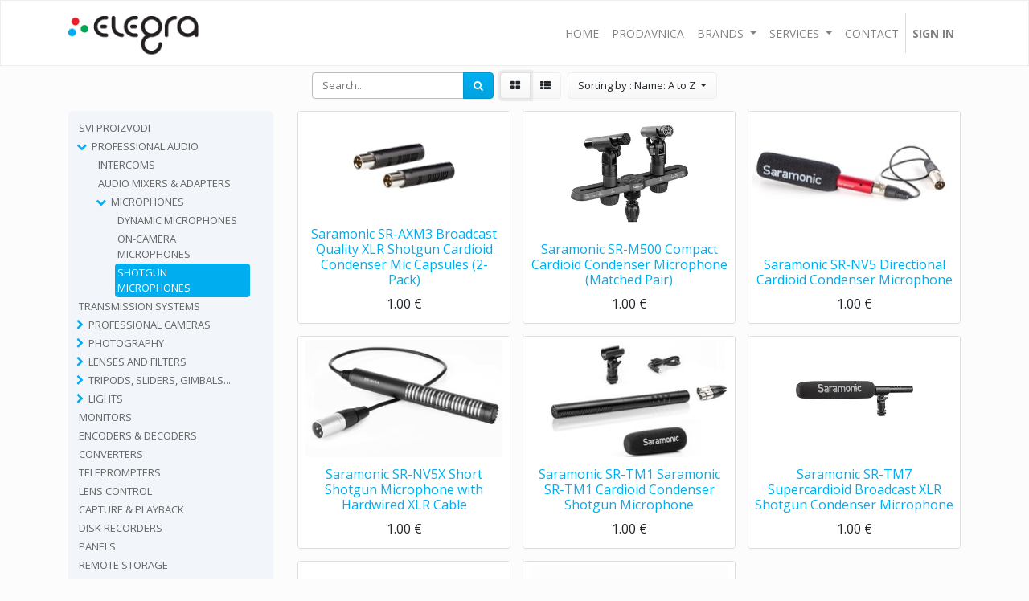

--- FILE ---
content_type: text/html; charset=utf-8
request_url: http://elegra.irvas.rs/en1/shop/category/professional-audio-microphones-shotgun-microphones-77?order=name+asc
body_size: 10920
content:

        <!DOCTYPE html>
        
        
            
        
    <html lang="sr@latin" data-website-id="1" data-oe-company-name="Elegra d.o.o.">
            
        
            
            
            
            
                
            
        
        
    <head>
                <meta charset="utf-8"/>
                <meta http-equiv="X-UA-Compatible" content="IE=edge,chrome=1"/>
                <meta name="viewport" content="width=device-width, initial-scale=1, user-scalable=no"/>
        <meta name="generator" content="Odoo"/>
         <meta name="robots" content="noindex, follow"/>
        
        
        
            
            
            
        
        
        
            
            
            
                
                    
                        <meta property="og:type" content="website"/>
                    
                
                    
                        <meta property="og:title" content="Shotgun Microphones | My Website"/>
                    
                
                    
                        <meta property="og:site_name" content="Elegra d.o.o."/>
                    
                
                    
                        <meta property="og:url" content="http://elegra.irvas.rs/shop/category/professional-audio-microphones-shotgun-microphones-77?order=name+asc"/>
                    
                
                    
                        <meta property="og:image" content="http://elegra.irvas.rs/web/image/res.company/1/logo?unique=d1c8cff"/>
                    
                
            
            
            
                
                    <meta name="twitter:card" content="summary_large_image"/>
                
                    <meta name="twitter:title" content="Shotgun Microphones | My Website"/>
                
                    <meta name="twitter:image" content="http://elegra.irvas.rs/web/image/res.company/1/logo?unique=d1c8cff"/>
                
            
        

        
            
            
        
        <link rel="canonical" href="http://167.71.5.41:8069/en1/shop/category/professional-audio-microphones-shotgun-microphones-77"/>

        <link rel="preconnect" href="https://fonts.gstatic.com/" crossorigin=""/>
    

                <title> Prodavnica | My Website </title>
                <link type="image/x-icon" rel="shortcut icon" href="/web/image/website/1/favicon?unique=d1c8cff"/>
    <link type="text/css" rel="stylesheet" href="/web/content/14260-c65c51c/1/web.assets_common.css"/>
    <link type="text/css" rel="stylesheet" href="/web/content/14252-cce1383/1/web.assets_frontend.css"/>
        
    
  

                <script type="text/javascript">
                    var odoo = {
                        csrf_token: "e598894fa8fa347d16429cb3162276e99c65406fo",
                        debug: "",
                    };
                </script>
    <script type="text/javascript">
                odoo.session_info = {"is_admin": false, "is_system": false, "is_website_user": true, "user_id": false, "is_frontend": true, "translationURL": "/website/translations", "cache_hashes": {"translations": "05071fb879321bf01f941f60fab1f126f565cdad"}};
            </script>
    <script defer="defer" type="text/javascript" src="/web/content/13516-a8f7b0e/1/web.assets_common_minimal_js.js"></script>
    <script defer="defer" type="text/javascript" src="/web/content/13517-49596f2/1/web.assets_frontend_minimal_js.js"></script>
    
        
    
    <script defer="defer" type="text/javascript" data-src="/web/content/14253-3ad9f11/1/web.assets_common_lazy.js"></script>
    <script defer="defer" type="text/javascript" data-src="/web/content/14254-5b4dacd/1/web.assets_frontend_lazy.js"></script>
        
    
  

                
            
            <noscript id="o_animate-no-js_fallback">
                <style type="text/css">
                    .o_animate {
                        /* If no js - force elements rendering */
                        visibility:visible;

                        /* If browser support css animations support - reset animation */
                        -webkit-animation-name: none-dummy;
                        animation-name: none-dummy;
                    }
                </style>
            </noscript>
        </head>
            <body class="">
                
        
    
            
        <div id="wrapwrap" class="   ">
      <header id="top" data-anchor="true" data-name="Header" class=" o_affix_enabled">
        <nav class="navbar navbar-expand-md navbar-light bg-light">
                <div class="container">
                    <a href="/en1/" class="navbar-brand logo">
            <span role="img" aria-label="Logo of My Website" title="My Website"><img src="/web/image/website/1/logo/My%20Website?unique=d1c8cff" class="img img-fluid" alt="My Website"/></span>
        </a>
    <button type="button" class="navbar-toggler" data-toggle="collapse" data-target="#top_menu_collapse">
                        <span class="navbar-toggler-icon"></span>
                    </button>
                    <div class="collapse navbar-collapse" id="top_menu_collapse">
                        <ul class="nav navbar-nav ml-auto text-right o_menu_loading" id="top_menu">
                            
        
            
    
    <li class="nav-item">
        <a role="menuitem" href="/en1/" class="nav-link ">
            <span>Home</span>
        </a>
    </li>
    

        
            
    
    <li class="nav-item">
        <a role="menuitem" href="/en1/shop" class="nav-link ">
            <span>Prodavnica</span>
        </a>
    </li>
    

        
            
    
    
    <li class="nav-item dropdown  position-static">
        <a data-toggle="dropdown" href="#" class="nav-link dropdown-toggle o_mega_menu_toggle">
            <span>Brands</span>
        </a>
        <div data-name="Mega Menu" class="dropdown-menu o_mega_menu dropdown-menu-right o_mega_menu_container_size">
    








































































































<section class="s_mega_menu_multi_menus py-4 pb0" data-name="Multi-Menus" style="">
        <div class="container">
            <div class="row">
                
                
                
                
                
                    <div class="py-2 text-center pt0 col-lg-2 offset-lg-1">
                        
                        <nav class="nav flex-column">
                            
                                
                                
                                <a href="/en1/shop/brand/blackmagic-1" class="nav-link" data-name="Menu Item" data-original-title="" title="" aria-describedby="tooltip890787">Blackmagic</a>
                            
                                
                                
                                
                            
                                
                                
                                
                            
                        </nav>
                    </div>
                
                    <div class="py-2 text-center pt0 col-lg-2">
                        
                        <nav class="nav flex-column">
                            
                                
                                
                                <a href="/en1/shop/brand/canon-2" class="nav-link" data-name="Menu Item" data-original-title="" title="" aria-describedby="tooltip84737">canon</a>
                            
                                
                                
                                
                            
                                
                                
                                
                            
                        </nav>
                    </div>
                
                    <div class="py-2 text-center pt0 pb0 col-lg-2">
                        
                        <nav class="nav flex-column">
                            
                                
                                
                                <a href="/en1/shop/brand/varizoom-5" class="nav-link" data-name="Menu Item" data-original-title="" title="" aria-describedby="tooltip646516">Varizoom</a>
                            
                                
                                
                                
                            
                                
                                
                                
                            
                        </nav>
                    </div>
                
                    <div class="py-2 text-center pt0 col-lg-2"><nav class="nav flex-column"><a href="/en1/shop/brand/venus-optics-11" class="nav-link" data-name="Menu Item" data-original-title="" title="" aria-describedby="tooltip937838">Venus optics</a></nav></div><div class="py-2 text-center pt0 col-lg-2">
                        
                        <nav class="nav flex-column">
                            
                                
                                
                                <a href="/en1/shop/brand/saramonic-16" class="nav-link" data-name="Menu Item" data-original-title="" title="" aria-describedby="tooltip937838">saramonic</a>
                            
                                
                                
                                
                            
                                
                                
                                
                            
                        </nav>
                    </div>
                
            </div>
        </div>
    </section>
</div>
    </li>

        
            
    
    
    <li class="nav-item dropdown  ">
        <a data-toggle="dropdown" href="#" class="nav-link dropdown-toggle ">
            <span>Services</span>
        </a>
        <ul class="dropdown-menu" role="menu">
            
                
    
    <li class="">
        <a role="menuitem" href="/en1/service-1" class="dropdown-item ">
            <span>Service 1</span>
        </a>
    </li>
    

            
                
    
    <li class="">
        <a role="menuitem" href="/en1/service-2" class="dropdown-item ">
            <span>Service 2</span>
        </a>
    </li>
    

            
        </ul>
    </li>

        
            
    
    <li class="nav-item">
        <a role="menuitem" href="/en1/contactus" class="nav-link ">
            <span>Contact</span>
        </a>
    </li>
    

        
    
            
            <li class="nav-item divider d-none"></li> <li class="nav-item o_wsale_my_cart d-none">
                <a href="/en1/shop/cart" class="nav-link">
                    <i class="fa fa-shopping-cart"></i>
                    My Cart <sup class="my_cart_quantity badge badge-primary"></sup>
                </a>
            </li>
        
                            
                        
            <li class="nav-item divider"></li>
            <li class="nav-item">
                <a class="nav-link" href="/en1/web/login">
                    <b>Sign in</b>
                </a>
            </li>
        </ul>
                    </div>
                </div>
            </nav>
        </header>
      <main>
        
            
        
            
            <div id="wrap" class="js_sale">
                <div class="oe_structure oe_empty" id="oe_structure_website_sale_products_1" data-oe-model="ir.ui.view" data-oe-id="1034" data-oe-field="arch" data-oe-xpath="/t[1]/t[1]/div[1]/div[1]">
      
    </div>
  <div class="container oe_website_sale">
                    <div class="products_pager form-inline flex-md-nowrap justify-content-between justify-content-md-center">
                        
        
    <form method="get" class="o_wsale_products_searchbar_form o_wait_lazy_js w-100 w-md-auto mt-2" action="/en1/shop/category/professional-audio-microphones-shotgun-microphones-77?category=77&amp;order=name+asc">
                <div role="search" class="input-group">
        <input type="text" name="search" class="search-query form-control oe_search_box" placeholder="Search..." data-limit="5" data-display-description="true" data-display-price="true" data-display-image="true" value=""/>
        <div class="input-group-append">
            <button type="submit" class="btn btn-primary oe_search_button" aria-label="Search" title="Search"><i class="fa fa-search"></i></button>
        </div>
    </div>

                <input name="order" type="hidden" class="o_wsale_search_order_by" value=""/>
                
            
            
        
            </form>
        
    
                        
        
        <div class="dropdown d-none mt-2 ml-md-2">
            
            <a role="button" href="#" class="dropdown-toggle btn btn-secondary" data-toggle="dropdown">
                Public Pricelist
            </a>
            <div class="dropdown-menu" role="menu">
                
                    <a role="menuitem" class="dropdown-item" href="/en1/shop/change_pricelist/1">
                        <span class="switcher_pricelist" data-pl_id="1">Public Pricelist</span>
                    </a>
                
            </div>
        </div>
    
                        
        
    
            <div class="btn-group btn-group-toggle mt-2 ml-md-2 d-none d-sm-inline-flex o_wsale_apply_layout" data-toggle="buttons">
                <label title="Grid" class="btn btn-secondary active fa fa-th-large o_wsale_apply_grid">
                    <input type="radio" name="wsale_products_layout" checked="checked"/>
                </label>
                <label title="List" class="btn btn-secondary  fa fa-th-list o_wsale_apply_list">
                    <input type="radio" name="wsale_products_layout"/>
                </label>
            </div>
        
            
            
            
            
            
            
            <div class="dropdown mt-2 ml-md-2 dropdown_sorty_by">
                <a role="button" href="#" class="dropdown-toggle btn btn-secondary" data-toggle="dropdown">
                    <span class="d-none d-lg-inline">
                        
                            Sorting by : Name: A to Z
                        
                    </span>
                    <i class="fa fa-sort-amount-asc d-lg-none"></i>
                </a>
                <div class="dropdown-menu dropdown-menu-right" role="menu">
                    
                        <a role="menuitem" rel="noindex,nofollow" class="dropdown-item" href="/en1/shop?order=list_price+desc&amp;category=77">
                            <span>Catalog price: High to Low</span>
                        </a>
                    
                        <a role="menuitem" rel="noindex,nofollow" class="dropdown-item" href="/en1/shop?order=list_price+asc&amp;category=77">
                            <span>Catalog price: Low to High</span>
                        </a>
                    
                        <a role="menuitem" rel="noindex,nofollow" class="dropdown-item" href="/en1/shop?order=name+asc&amp;category=77">
                            <span>Name: A to Z</span>
                        </a>
                    
                        <a role="menuitem" rel="noindex,nofollow" class="dropdown-item" href="/en1/shop?order=name+desc&amp;category=77">
                            <span>Name: Z to A</span>
                        </a>
                    
                </div>
            </div>
        
                    </div>
                    <div class="row o_wsale_products_main_row">
                        
            
        
            
        
            
        <div id="products_grid_before" class="col-lg-3">
            <button type="button" class="btn btn-link d-lg-none" data-target="#wsale_products_categories_collapse" data-toggle="collapse">
                Show categories
            </button>
            <div class="collapse d-lg-block" id="wsale_products_categories_collapse">
                <ul class="nav nav-pills flex-column mb-2" id="o_shop_collapse_category">
                    <li class="nav-item">
                        <a href="/en1/shop?order=name+asc" class="nav-link  o_not_editable">Svi proizvodi</a>
                    </li>
                    
                        
        <li class="nav-item">
            
            <i role="img" class="text-primary fa fa-chevron-down" title="Unfold" aria-label="Unfold"></i>
            <a href="/en1/shop/category/professional-audio-85?order=name+asc" class="nav-link ">Professional Audio</a>
            <ul class="nav nav-pills flex-column nav-hierarchy" style="display:block;">
                
                    
        <li class="nav-item">
            
            
            <a href="/en1/shop/category/professional-audio-intercoms-82?order=name+asc" class="nav-link ">Intercoms</a>
            
        </li>
    
                
                    
        <li class="nav-item">
            
            
            <a href="/en1/shop/category/professional-audio-audio-mixers-adapters-79?order=name+asc" class="nav-link ">Audio Mixers &amp; Adapters</a>
            
        </li>
    
                
                    
        <li class="nav-item">
            
            <i role="img" class="text-primary fa fa-chevron-down" title="Unfold" aria-label="Unfold"></i>
            <a href="/en1/shop/category/professional-audio-microphones-76?order=name+asc" class="nav-link ">Microphones</a>
            <ul class="nav nav-pills flex-column nav-hierarchy" style="display:block;">
                
                    
        <li class="nav-item">
            
            
            <a href="/en1/shop/category/professional-audio-microphones-dynamic-microphones-80?order=name+asc" class="nav-link ">Dynamic Microphones</a>
            
        </li>
    
                
                    
        <li class="nav-item">
            
            
            <a href="/en1/shop/category/professional-audio-microphones-on-camera-microphones-78?order=name+asc" class="nav-link ">On-camera Microphones</a>
            
        </li>
    
                
                    
        <li class="nav-item">
            
            
            <a href="/en1/shop/category/professional-audio-microphones-shotgun-microphones-77?order=name+asc" class="nav-link active">Shotgun Microphones</a>
            
        </li>
    
                
            </ul>
        </li>
    
                
            </ul>
        </li>
    
                    
                        
        <li class="nav-item">
            
            
            <a href="/en1/shop/category/transmission-systems-87?order=name+asc" class="nav-link ">TRANSMISSION SYSTEMS</a>
            
        </li>
    
                    
                        
        <li class="nav-item">
            
            <i role="img" class="text-primary fa fa-chevron-right" title="Fold" aria-label="Fold"></i>
            <a href="/en1/shop/category/professional-cameras-63?order=name+asc" class="nav-link ">Professional Cameras</a>
            <ul class="nav nav-pills flex-column nav-hierarchy" style="display:none;">
                
                    
        <li class="nav-item">
            
            
            <a href="/en1/shop/category/professional-cameras-digital-film-65?order=name+asc" class="nav-link ">Digital film</a>
            
        </li>
    
                
                    
        <li class="nav-item">
            
            
            <a href="/en1/shop/category/professional-cameras-live-production-22?order=name+asc" class="nav-link ">Live production</a>
            
        </li>
    
                
                    
        <li class="nav-item">
            
            
            <a href="/en1/shop/category/professional-cameras-camcorders-66?order=name+asc" class="nav-link ">Camcorders</a>
            
        </li>
    
                
                    
        <li class="nav-item">
            
            
            <a href="/en1/shop/category/professional-cameras-ptz-cameras-64?order=name+asc" class="nav-link ">PTZ Cameras</a>
            
        </li>
    
                
            </ul>
        </li>
    
                    
                        
        <li class="nav-item">
            
            <i role="img" class="text-primary fa fa-chevron-right" title="Fold" aria-label="Fold"></i>
            <a href="/en1/shop/category/photography-62?order=name+asc" class="nav-link ">Photography</a>
            <ul class="nav nav-pills flex-column nav-hierarchy" style="display:none;">
                
                    
        <li class="nav-item">
            
            
            <a href="/en1/shop/category/photography-dslr-52?order=name+asc" class="nav-link ">DSLR</a>
            
        </li>
    
                
                    
        <li class="nav-item">
            
            
            <a href="/en1/shop/category/photography-mirrorless-cameras-53?order=name+asc" class="nav-link ">Mirrorless Cameras</a>
            
        </li>
    
                
            </ul>
        </li>
    
                    
                        
        <li class="nav-item">
            
            <i role="img" class="text-primary fa fa-chevron-right" title="Fold" aria-label="Fold"></i>
            <a href="/en1/shop/category/lenses-and-filters-56?order=name+asc" class="nav-link ">Lenses and filters</a>
            <ul class="nav nav-pills flex-column nav-hierarchy" style="display:none;">
                
                    
        <li class="nav-item">
            
            
            <a href="/en1/shop/category/lenses-and-filters-photography-lenses-31?order=name+asc" class="nav-link ">Photography Lenses</a>
            
        </li>
    
                
                    
        <li class="nav-item">
            
            
            <a href="/en1/shop/category/lenses-and-filters-lens-converters-55?order=name+asc" class="nav-link ">Lens Converters</a>
            
        </li>
    
                
            </ul>
        </li>
    
                    
                        
        <li class="nav-item">
            
            <i role="img" class="text-primary fa fa-chevron-right" title="Fold" aria-label="Fold"></i>
            <a href="/en1/shop/category/tripods-sliders-gimbals-32?order=name+asc" class="nav-link ">Tripods, sliders, gimbals...</a>
            <ul class="nav nav-pills flex-column nav-hierarchy" style="display:none;">
                
                    
        <li class="nav-item">
            
            
            <a href="/en1/shop/category/tripods-sliders-gimbals-tripods-monopods-61?order=name+asc" class="nav-link ">Tripods &amp; Monopods</a>
            
        </li>
    
                
                    
        <li class="nav-item">
            
            
            <a href="/en1/shop/category/tripods-sliders-gimbals-sliders-dollies-58?order=name+asc" class="nav-link ">Sliders &amp; Dollies</a>
            
        </li>
    
                
                    
        <li class="nav-item">
            
            
            <a href="/en1/shop/category/tripods-sliders-gimbals-motion-control-67?order=name+asc" class="nav-link ">Motion Control</a>
            
        </li>
    
                
                    
        <li class="nav-item">
            
            
            <a href="/en1/shop/category/tripods-sliders-gimbals-stealthy-camera-stabilizer-60?order=name+asc" class="nav-link ">Stealthy &amp; Camera Stabilizer</a>
            
        </li>
    
                
            </ul>
        </li>
    
                    
                        
        <li class="nav-item">
            
            <i role="img" class="text-primary fa fa-chevron-right" title="Fold" aria-label="Fold"></i>
            <a href="/en1/shop/category/lights-68?order=name+asc" class="nav-link ">Lights</a>
            <ul class="nav nav-pills flex-column nav-hierarchy" style="display:none;">
                
                    
        <li class="nav-item">
            
            
            <a href="/en1/shop/category/lights-lights-on-camera-29?order=name+asc" class="nav-link ">Lights on camera</a>
            
        </li>
    
                
                    
        <li class="nav-item">
            
            
            <a href="/en1/shop/category/lights-portable-lights-72?order=name+asc" class="nav-link ">Portable Lights</a>
            
        </li>
    
                
                    
        <li class="nav-item">
            
            
            <a href="/en1/shop/category/lights-spot-lights-69?order=name+asc" class="nav-link ">Spot Lights</a>
            
        </li>
    
                
                    
        <li class="nav-item">
            
            
            <a href="/en1/shop/category/lights-studio-lights-71?order=name+asc" class="nav-link ">Studio Lights</a>
            
        </li>
    
                
            </ul>
        </li>
    
                    
                        
        <li class="nav-item">
            
            
            <a href="/en1/shop/category/monitors-43?order=name+asc" class="nav-link ">Monitors</a>
            
        </li>
    
                    
                        
        <li class="nav-item">
            
            
            <a href="/en1/shop/category/encoders-decoders-51?order=name+asc" class="nav-link ">Encoders &amp; Decoders</a>
            
        </li>
    
                    
                        
        <li class="nav-item">
            
            
            <a href="/en1/shop/category/converters-41?order=name+asc" class="nav-link ">Converters</a>
            
        </li>
    
                    
                        
        <li class="nav-item">
            
            
            <a href="/en1/shop/category/teleprompters-83?order=name+asc" class="nav-link ">Teleprompters</a>
            
        </li>
    
                    
                        
        <li class="nav-item">
            
            
            <a href="/en1/shop/category/lens-control-57?order=name+asc" class="nav-link ">Lens Control</a>
            
        </li>
    
                    
                        
        <li class="nav-item">
            
            
            <a href="/en1/shop/category/capture-playback-44?order=name+asc" class="nav-link ">Capture &amp; playback</a>
            
        </li>
    
                    
                        
        <li class="nav-item">
            
            
            <a href="/en1/shop/category/disk-recorders-42?order=name+asc" class="nav-link ">Disk recorders</a>
            
        </li>
    
                    
                        
        <li class="nav-item">
            
            
            <a href="/en1/shop/category/panels-40?order=name+asc" class="nav-link ">Panels</a>
            
        </li>
    
                    
                        
        <li class="nav-item">
            
            
            <a href="/en1/shop/category/remote-storage-48?order=name+asc" class="nav-link ">Remote Storage</a>
            
        </li>
    
                    
                        
        <li class="nav-item">
            
            
            <a href="/en1/shop/category/bags-73?order=name+asc" class="nav-link ">Bags</a>
            
        </li>
    
                    
                        
        <li class="nav-item">
            
            
            <a href="/en1/shop/category/switchers-39?order=name+asc" class="nav-link ">Switchers</a>
            
        </li>
    
                    
                        
        <li class="nav-item">
            
            
            <a href="/en1/shop/category/routers-46?order=name+asc" class="nav-link ">routers</a>
            
        </li>
    
                    
                </ul>
            </div>
        
            <button type="button" class="btn btn-link d-lg-none" data-target="#wsale_products_brands_collapse" data-toggle="collapse">
                Show Brands
            </button>
            <div class="collapse d-lg-block" id="wsale_products_brands_collapse">
                <ul class="nav nav-pills flex-column mb-2">
                    <li class="nav-item">
                       <a href="/en1/shop?category=77&amp;order=name+asc" class="nav-link active o_not_editable">All Brands</a>
                    </li>
                    
                        
        <li class="nav-item">
            <a href="/en1/shop/brand/blackmagic-1?category=77&amp;order=name+asc" class="nav-link ">
                <span>Blackmagic</span>
            </a>
        </li>
    
                    
                        
        <li class="nav-item">
            <a href="/en1/shop/brand/canon-2?category=77&amp;order=name+asc" class="nav-link ">
                <span>Canon</span>
            </a>
        </li>
    
                    
                        
        <li class="nav-item">
            <a href="/en1/shop/brand/varizoom-5?category=77&amp;order=name+asc" class="nav-link ">
                <span>VariZoom</span>
            </a>
        </li>
    
                    
                        
        <li class="nav-item">
            <a href="/en1/shop/brand/birddog-8?category=77&amp;order=name+asc" class="nav-link ">
                <span>BirdDog</span>
            </a>
        </li>
    
                    
                        
        <li class="nav-item">
            <a href="/en1/shop/brand/venus-optics-11?category=77&amp;order=name+asc" class="nav-link ">
                <span>Venus Optics</span>
            </a>
        </li>
    
                    
                        
        <li class="nav-item">
            <a href="/en1/shop/brand/farseeing-13?category=77&amp;order=name+asc" class="nav-link ">
                <span>Farseeing</span>
            </a>
        </li>
    
                    
                        
        <li class="nav-item">
            <a href="/en1/shop/brand/kiloview-14?category=77&amp;order=name+asc" class="nav-link ">
                <span>Kiloview</span>
            </a>
        </li>
    
                    
                        
        <li class="nav-item">
            <a href="/en1/shop/brand/atomos-15?category=77&amp;order=name+asc" class="nav-link ">
                <span>Atomos</span>
            </a>
        </li>
    
                    
                        
        <li class="nav-item">
            <a href="/en1/shop/brand/saramonic-16?category=77&amp;order=name+asc" class="nav-link ">
                <span>Saramonic</span>
            </a>
        </li>
    
                    
                        
        <li class="nav-item">
            <a href="/en1/shop/brand/videosolution-17?category=77&amp;order=name+asc" class="nav-link ">
                <span>Videosolution</span>
            </a>
        </li>
    
                    
                        
        <li class="nav-item">
            <a href="/en1/shop/brand/hollyland-19?category=77&amp;order=name+asc" class="nav-link ">
                <span>Hollyland</span>
            </a>
        </li>
    
                    
                        
        <li class="nav-item">
            <a href="/en1/shop/brand/nayatec-20?category=77&amp;order=name+asc" class="nav-link ">
                <span>Nayatec</span>
            </a>
        </li>
    
                    
                        
        <li class="nav-item">
            <a href="/en1/shop/brand/ezcap-21?category=77&amp;order=name+asc" class="nav-link ">
                <span>ezcap</span>
            </a>
        </li>
    
                    
                        
        <li class="nav-item">
            <a href="/en1/shop/brand/aviwest-22?category=77&amp;order=name+asc" class="nav-link ">
                <span>AVIWEST</span>
            </a>
        </li>
    
                    
                </ul>
            </div>
        
            <button type="button" class="btn btn-link d-lg-none" data-target="#wsale_products_attributes_collapse" data-toggle="collapse">
                Show options
            </button>
            <div class="collapse d-lg-block" id="wsale_products_attributes_collapse">
                <form class="js_attributes mb-2" method="get">
                    <input type="hidden" name="category" value="77"/>
                    <input type="hidden" name="search" value=""/>
                    <ul class="nav nav-pills flex-column">
                        
                    </ul>
                </form>
            </div>
        </div>
                        <div id="products_grid" class="col ">
                            
                                
                                
                            
                            <div class="o_wsale_products_grid_table_wrapper">
                                <table class="table table-borderless m-0" data-ppg="20" data-ppr="3">
                                    <colgroup>
                                        <col/><col/><col/>
                                    </colgroup>
                                    <tbody>
                                        <tr>
                                            
                                                
                                                    
                                                    <td class="oe_product ">
                                                        <div class="o_wsale_product_grid_wrapper o_wsale_product_grid_wrapper_1_1">
                                                            
        

        

        <form action="/en1/shop/cart/update" method="post" class="card oe_product_cart" itemscope="itemscope" itemtype="http://schema.org/Product" data-publish="on">
            <div class="card-body p-1 oe_product_image">
                <input type="hidden" name="csrf_token" value="770ead2c0010056ccb8f03d8452b2fb4b8b2f903o1768537037"/>
                <div class="ribbon-wrapper">
                    <a href="#" role="button" class="ribbon btn btn-danger">Prodaja</a>
                </div>
                <a class="d-block h-100" itemprop="url" href="/en1/shop/product/saramonic-sr-axm3-broadcast-quality-xlr-shotgun-cardioid-condenser-mic-capsules-2-pack-489?category=77&amp;order=name+asc">
                    <span class="d-flex h-100 justify-content-center align-items-center"><img src="/web/image/product.template/489/image_256/Saramonic%20SR-AXM3%20Broadcast%20Quality%20XLR%20Shotgun%20Cardioid%20Condenser%20Mic%20Capsules%20%282-Pack%29?unique=8c05f4e" class="img img-fluid" alt="Saramonic SR-AXM3 Broadcast Quality XLR Shotgun Cardioid Condenser Mic Capsules (2-Pack)"/></span>
                </a>
            </div>
            <div class="card-body p-0 text-center o_wsale_product_information">
                <div class="p-2 o_wsale_product_information_text">
                    <h6 class="o_wsale_products_item_title">
                        <a itemprop="name" href="/en1/shop/product/saramonic-sr-axm3-broadcast-quality-xlr-shotgun-cardioid-condenser-mic-capsules-2-pack-489?category=77&amp;order=name+asc" content="Saramonic SR-AXM3 Broadcast Quality XLR Shotgun Cardioid Condenser Mic Capsules (2-Pack)">Saramonic SR-AXM3 Broadcast Quality XLR Shotgun Cardioid Condenser Mic Capsules (2-Pack)</a>
                        
                    </h6>
                    <div class="product_price" itemprop="offers" itemscope="itemscope" itemtype="http://schema.org/Offer">
                        <del data-oe-type="monetary" data-oe-expression="combination_info['list_price']" style="white-space: nowrap;" class="text-danger mr-2 d-none"><span class="oe_currency_value">1.00</span> €</del>
                        <span data-oe-type="monetary" data-oe-expression="combination_info['price']"><span class="oe_currency_value">1.00</span> €</span>
                        <span itemprop="price" style="display:none;">1.0</span>
                        <span itemprop="priceCurrency" style="display:none;">EUR</span>
                    </div>
            <div class="oe_subdescription" contenteditable="false">
                <div itemprop="description">The Saramonic SR-AXM3 is a broadcast quality cardioid shotgun microphone kit (2 pcs mic included) designed for Saramonic MixMic, SR-[AX2, SR-AX107, BMCC-A01, and SmartRig+</div>
            </div>
        
                </div>
                <div class="o_wsale_product_btn"></div>
            </div>
        </form>
    
                                                        </div>
                                                    </td>
                                                
                                            
                                                
                                                    
                                                    <td class="oe_product ">
                                                        <div class="o_wsale_product_grid_wrapper o_wsale_product_grid_wrapper_1_1">
                                                            
        

        

        <form action="/en1/shop/cart/update" method="post" class="card oe_product_cart" itemscope="itemscope" itemtype="http://schema.org/Product" data-publish="on">
            <div class="card-body p-1 oe_product_image">
                <input type="hidden" name="csrf_token" value="770ead2c0010056ccb8f03d8452b2fb4b8b2f903o1768537037"/>
                <div class="ribbon-wrapper">
                    <a href="#" role="button" class="ribbon btn btn-danger">Prodaja</a>
                </div>
                <a class="d-block h-100" itemprop="url" href="/en1/shop/product/saramonic-sr-m500-compact-cardioid-condenser-microphone-matched-pair-490?category=77&amp;order=name+asc">
                    <span class="d-flex h-100 justify-content-center align-items-center"><img src="/web/image/product.template/490/image_256/Saramonic%20SR-M500%20Compact%20Cardioid%20Condenser%20Microphone%20%28Matched%20Pair%29?unique=0615a3d" class="img img-fluid" alt="Saramonic SR-M500 Compact Cardioid Condenser Microphone (Matched Pair)"/></span>
                </a>
            </div>
            <div class="card-body p-0 text-center o_wsale_product_information">
                <div class="p-2 o_wsale_product_information_text">
                    <h6 class="o_wsale_products_item_title">
                        <a itemprop="name" href="/en1/shop/product/saramonic-sr-m500-compact-cardioid-condenser-microphone-matched-pair-490?category=77&amp;order=name+asc" content="Saramonic SR-M500 Compact Cardioid Condenser Microphone (Matched Pair)">Saramonic SR-M500 Compact Cardioid Condenser Microphone (Matched Pair)</a>
                        
                    </h6>
                    <div class="product_price" itemprop="offers" itemscope="itemscope" itemtype="http://schema.org/Offer">
                        <del data-oe-type="monetary" data-oe-expression="combination_info['list_price']" style="white-space: nowrap;" class="text-danger mr-2 d-none"><span class="oe_currency_value">1.00</span> €</del>
                        <span data-oe-type="monetary" data-oe-expression="combination_info['price']"><span class="oe_currency_value">1.00</span> €</span>
                        <span itemprop="price" style="display:none;">1.0</span>
                        <span itemprop="priceCurrency" style="display:none;">EUR</span>
                    </div>
            <div class="oe_subdescription" contenteditable="false">
                <div itemprop="description">The Saramonic SR-M500 is a pair of studio quality condenser microphones with ultra-low noise and full frequency response, designed for studio recording and live on stage. They are ideal for stereo recordings like drum overheads, stereo room recordings, acoustic instruments,choirs, or anywhere you would employ a small diaphragm condenser microphone, either individually or as a stereo array. Except for recording music, the SR-M500 is also excellent for environmental recordings and indoor dialogue on film sets.</div>
            </div>
        
                </div>
                <div class="o_wsale_product_btn"></div>
            </div>
        </form>
    
                                                        </div>
                                                    </td>
                                                
                                            
                                                
                                                    
                                                    <td class="oe_product ">
                                                        <div class="o_wsale_product_grid_wrapper o_wsale_product_grid_wrapper_1_1">
                                                            
        

        

        <form action="/en1/shop/cart/update" method="post" class="card oe_product_cart" itemscope="itemscope" itemtype="http://schema.org/Product" data-publish="on">
            <div class="card-body p-1 oe_product_image">
                <input type="hidden" name="csrf_token" value="770ead2c0010056ccb8f03d8452b2fb4b8b2f903o1768537037"/>
                <div class="ribbon-wrapper">
                    <a href="#" role="button" class="ribbon btn btn-danger">Prodaja</a>
                </div>
                <a class="d-block h-100" itemprop="url" href="/en1/shop/product/saramonic-sr-nv5-directional-cardioid-condenser-microphone-487?category=77&amp;order=name+asc">
                    <span class="d-flex h-100 justify-content-center align-items-center"><img src="/web/image/product.template/487/image_256/Saramonic%20SR-NV5%20Directional%20Cardioid%20Condenser%20Microphone?unique=77a98a7" class="img img-fluid" alt="Saramonic SR-NV5 Directional Cardioid Condenser Microphone"/></span>
                </a>
            </div>
            <div class="card-body p-0 text-center o_wsale_product_information">
                <div class="p-2 o_wsale_product_information_text">
                    <h6 class="o_wsale_products_item_title">
                        <a itemprop="name" href="/en1/shop/product/saramonic-sr-nv5-directional-cardioid-condenser-microphone-487?category=77&amp;order=name+asc" content="Saramonic SR-NV5 Directional Cardioid Condenser Microphone">Saramonic SR-NV5 Directional Cardioid Condenser Microphone</a>
                        
                    </h6>
                    <div class="product_price" itemprop="offers" itemscope="itemscope" itemtype="http://schema.org/Offer">
                        <del data-oe-type="monetary" data-oe-expression="combination_info['list_price']" style="white-space: nowrap;" class="text-danger mr-2 d-none"><span class="oe_currency_value">1.00</span> €</del>
                        <span data-oe-type="monetary" data-oe-expression="combination_info['price']"><span class="oe_currency_value">1.00</span> €</span>
                        <span itemprop="price" style="display:none;">1.0</span>
                        <span itemprop="priceCurrency" style="display:none;">EUR</span>
                    </div>
            <div class="oe_subdescription" contenteditable="false">
                <div itemprop="description">The Saramonic SR-NV5 is a directional condenser microphone, which is very fit in many environments for applications such as DSLR video making, ENG, fIlmmaking, field recording, sound design, and broadcast applications.</div>
            </div>
        
                </div>
                <div class="o_wsale_product_btn"></div>
            </div>
        </form>
    
                                                        </div>
                                                    </td>
                                                
                                            
                                        </tr><tr>
                                            
                                                
                                                    
                                                    <td class="oe_product ">
                                                        <div class="o_wsale_product_grid_wrapper o_wsale_product_grid_wrapper_1_1">
                                                            
        

        

        <form action="/en1/shop/cart/update" method="post" class="card oe_product_cart" itemscope="itemscope" itemtype="http://schema.org/Product" data-publish="on">
            <div class="card-body p-1 oe_product_image">
                <input type="hidden" name="csrf_token" value="770ead2c0010056ccb8f03d8452b2fb4b8b2f903o1768537037"/>
                <div class="ribbon-wrapper">
                    <a href="#" role="button" class="ribbon btn btn-danger">Prodaja</a>
                </div>
                <a class="d-block h-100" itemprop="url" href="/en1/shop/product/saramonic-sr-nv5x-short-shotgun-microphone-with-hardwired-xlr-cable-488?category=77&amp;order=name+asc">
                    <span class="d-flex h-100 justify-content-center align-items-center"><img src="/web/image/product.template/488/image_256/Saramonic%20SR-NV5X%20Short%20Shotgun%20Microphone%20with%20Hardwired%20XLR%20Cable?unique=e2c2193" class="img img-fluid" alt="Saramonic SR-NV5X Short Shotgun Microphone with Hardwired XLR Cable"/></span>
                </a>
            </div>
            <div class="card-body p-0 text-center o_wsale_product_information">
                <div class="p-2 o_wsale_product_information_text">
                    <h6 class="o_wsale_products_item_title">
                        <a itemprop="name" href="/en1/shop/product/saramonic-sr-nv5x-short-shotgun-microphone-with-hardwired-xlr-cable-488?category=77&amp;order=name+asc" content="Saramonic SR-NV5X Short Shotgun Microphone with Hardwired XLR Cable">Saramonic SR-NV5X Short Shotgun Microphone with Hardwired XLR Cable</a>
                        
                    </h6>
                    <div class="product_price" itemprop="offers" itemscope="itemscope" itemtype="http://schema.org/Offer">
                        <del data-oe-type="monetary" data-oe-expression="combination_info['list_price']" style="white-space: nowrap;" class="text-danger mr-2 d-none"><span class="oe_currency_value">1.00</span> €</del>
                        <span data-oe-type="monetary" data-oe-expression="combination_info['price']"><span class="oe_currency_value">1.00</span> €</span>
                        <span itemprop="price" style="display:none;">1.0</span>
                        <span itemprop="priceCurrency" style="display:none;">EUR</span>
                    </div>
            <div class="oe_subdescription" contenteditable="false">
                <div itemprop="description">The SR-NV5X Directional Condenser Microphone fits in many environments for applications such as DSLR video making, ENG, filmmaking, field recording, sound design, and broadcast applications.</div>
            </div>
        
                </div>
                <div class="o_wsale_product_btn"></div>
            </div>
        </form>
    
                                                        </div>
                                                    </td>
                                                
                                            
                                                
                                                    
                                                    <td class="oe_product ">
                                                        <div class="o_wsale_product_grid_wrapper o_wsale_product_grid_wrapper_1_1">
                                                            
        

        

        <form action="/en1/shop/cart/update" method="post" class="card oe_product_cart" itemscope="itemscope" itemtype="http://schema.org/Product" data-publish="on">
            <div class="card-body p-1 oe_product_image">
                <input type="hidden" name="csrf_token" value="770ead2c0010056ccb8f03d8452b2fb4b8b2f903o1768537037"/>
                <div class="ribbon-wrapper">
                    <a href="#" role="button" class="ribbon btn btn-danger">Prodaja</a>
                </div>
                <a class="d-block h-100" itemprop="url" href="/en1/shop/product/saramonic-sr-tm1-saramonic-sr-tm1-cardioid-condenser-shotgun-microphone-485?category=77&amp;order=name+asc">
                    <span class="d-flex h-100 justify-content-center align-items-center"><img src="/web/image/product.template/485/image_256/Saramonic%20SR-TM1%20Saramonic%20SR-TM1%20Cardioid%20Condenser%20Shotgun%20Microphone?unique=178ff05" class="img img-fluid" alt="Saramonic SR-TM1 Saramonic SR-TM1 Cardioid Condenser Shotgun Microphone"/></span>
                </a>
            </div>
            <div class="card-body p-0 text-center o_wsale_product_information">
                <div class="p-2 o_wsale_product_information_text">
                    <h6 class="o_wsale_products_item_title">
                        <a itemprop="name" href="/en1/shop/product/saramonic-sr-tm1-saramonic-sr-tm1-cardioid-condenser-shotgun-microphone-485?category=77&amp;order=name+asc" content="Saramonic SR-TM1 Saramonic SR-TM1 Cardioid Condenser Shotgun Microphone">Saramonic SR-TM1 Saramonic SR-TM1 Cardioid Condenser Shotgun Microphone</a>
                        
                    </h6>
                    <div class="product_price" itemprop="offers" itemscope="itemscope" itemtype="http://schema.org/Offer">
                        <del data-oe-type="monetary" data-oe-expression="combination_info['list_price']" style="white-space: nowrap;" class="text-danger mr-2 d-none"><span class="oe_currency_value">1.00</span> €</del>
                        <span data-oe-type="monetary" data-oe-expression="combination_info['price']"><span class="oe_currency_value">1.00</span> €</span>
                        <span itemprop="price" style="display:none;">1.0</span>
                        <span itemprop="priceCurrency" style="display:none;">EUR</span>
                    </div>
            <div class="oe_subdescription" contenteditable="false">
                <div itemprop="description">The Saramonic SR-TM1 is a directional shotgun microphone features a cardioid polar pattern, built-in rechargeable battery, 150 Hz low cut switch, +6 dB high frequency boost, -10 db PAD and power button.<br>
<br>
The SR-TM1 is very fit in several environments for applications such as DSLR video making, ENG, filmmaking, field recording, sound design, and broadcast applications.</div>
            </div>
        
                </div>
                <div class="o_wsale_product_btn"></div>
            </div>
        </form>
    
                                                        </div>
                                                    </td>
                                                
                                            
                                                
                                                    
                                                    <td class="oe_product ">
                                                        <div class="o_wsale_product_grid_wrapper o_wsale_product_grid_wrapper_1_1">
                                                            
        

        

        <form action="/en1/shop/cart/update" method="post" class="card oe_product_cart" itemscope="itemscope" itemtype="http://schema.org/Product" data-publish="on">
            <div class="card-body p-1 oe_product_image">
                <input type="hidden" name="csrf_token" value="770ead2c0010056ccb8f03d8452b2fb4b8b2f903o1768537037"/>
                <div class="ribbon-wrapper">
                    <a href="#" role="button" class="ribbon btn btn-danger">Prodaja</a>
                </div>
                <a class="d-block h-100" itemprop="url" href="/en1/shop/product/saramonic-sr-tm7-supercardioid-broadcast-xlr-shotgun-condenser-microphone-486?category=77&amp;order=name+asc">
                    <span class="d-flex h-100 justify-content-center align-items-center"><img src="/web/image/product.template/486/image_256/Saramonic%20SR-TM7%20Supercardioid%20Broadcast%20XLR%20Shotgun%20Condenser%20Microphone?unique=4e345b2" class="img img-fluid" alt="Saramonic SR-TM7 Supercardioid Broadcast XLR Shotgun Condenser Microphone"/></span>
                </a>
            </div>
            <div class="card-body p-0 text-center o_wsale_product_information">
                <div class="p-2 o_wsale_product_information_text">
                    <h6 class="o_wsale_products_item_title">
                        <a itemprop="name" href="/en1/shop/product/saramonic-sr-tm7-supercardioid-broadcast-xlr-shotgun-condenser-microphone-486?category=77&amp;order=name+asc" content="Saramonic SR-TM7 Supercardioid Broadcast XLR Shotgun Condenser Microphone">Saramonic SR-TM7 Supercardioid Broadcast XLR Shotgun Condenser Microphone</a>
                        
                    </h6>
                    <div class="product_price" itemprop="offers" itemscope="itemscope" itemtype="http://schema.org/Offer">
                        <del data-oe-type="monetary" data-oe-expression="combination_info['list_price']" style="white-space: nowrap;" class="text-danger mr-2 d-none"><span class="oe_currency_value">1.00</span> €</del>
                        <span data-oe-type="monetary" data-oe-expression="combination_info['price']"><span class="oe_currency_value">1.00</span> €</span>
                        <span itemprop="price" style="display:none;">1.0</span>
                        <span itemprop="priceCurrency" style="display:none;">EUR</span>
                    </div>
            <div class="oe_subdescription" contenteditable="false">
                <div itemprop="description">Saramonic SR-TM7 is a directional shotgun microphone features a super-cardioid polar pattern, built-in rechargeable battery, 75 Hz/150 Hz low cut switch, +6 dB high frequency boost, -10 db PAD and power button.<br>
<br>
SR-TM7 is very fit in several environments for applications such as DSLR video making, ENG, filmmaking, field recording, sound design, and broadcast applications.</div>
            </div>
        
                </div>
                <div class="o_wsale_product_btn"></div>
            </div>
        </form>
    
                                                        </div>
                                                    </td>
                                                
                                            
                                        </tr><tr>
                                            
                                                
                                                    
                                                    <td class="oe_product ">
                                                        <div class="o_wsale_product_grid_wrapper o_wsale_product_grid_wrapper_1_1">
                                                            
        

        

        <form action="/en1/shop/cart/update" method="post" class="card oe_product_cart" itemscope="itemscope" itemtype="http://schema.org/Product" data-publish="on">
            <div class="card-body p-1 oe_product_image">
                <input type="hidden" name="csrf_token" value="770ead2c0010056ccb8f03d8452b2fb4b8b2f903o1768537037"/>
                <div class="ribbon-wrapper">
                    <a href="#" role="button" class="ribbon btn btn-danger">Prodaja</a>
                </div>
                <a class="d-block h-100" itemprop="url" href="/en1/shop/product/saramonic-soundbird-t3-directional-xlr-cardioid-condenser-microphone-491?category=77&amp;order=name+asc">
                    <span class="d-flex h-100 justify-content-center align-items-center"><img src="/web/image/product.template/491/image_256/Saramonic%20SoundBird%20T3%20Directional%20XLR%20Cardioid%20Condenser%20Microphone?unique=f6aa060" class="img img-fluid" alt="Saramonic SoundBird T3 Directional XLR Cardioid Condenser Microphone"/></span>
                </a>
            </div>
            <div class="card-body p-0 text-center o_wsale_product_information">
                <div class="p-2 o_wsale_product_information_text">
                    <h6 class="o_wsale_products_item_title">
                        <a itemprop="name" href="/en1/shop/product/saramonic-soundbird-t3-directional-xlr-cardioid-condenser-microphone-491?category=77&amp;order=name+asc" content="Saramonic SoundBird T3 Directional XLR Cardioid Condenser Microphone">Saramonic SoundBird T3 Directional XLR Cardioid Condenser Microphone</a>
                        
                    </h6>
                    <div class="product_price" itemprop="offers" itemscope="itemscope" itemtype="http://schema.org/Offer">
                        <del data-oe-type="monetary" data-oe-expression="combination_info['list_price']" style="white-space: nowrap;" class="text-danger mr-2 d-none"><span class="oe_currency_value">1.00</span> €</del>
                        <span data-oe-type="monetary" data-oe-expression="combination_info['price']"><span class="oe_currency_value">1.00</span> €</span>
                        <span itemprop="price" style="display:none;">1.0</span>
                        <span itemprop="priceCurrency" style="display:none;">EUR</span>
                    </div>
            <div class="oe_subdescription" contenteditable="false">
                <div itemprop="description">The Saramonic SoundBird T3 is directional shotgun microphone features a cardioid polar pattern, built-in rechargeable battery, 150 Hz low cut switch, +6 dB high frequency boost, -10 db PAD and power button.<br>
<br>
The Sound Bird T3 from Saramonic is a professional shotgun microphone that delivers broadcast-quality sound for ENG, filmmaking, field recording, sound design, and broadcast applications.</div>
            </div>
        
                </div>
                <div class="o_wsale_product_btn"></div>
            </div>
        </form>
    
                                                        </div>
                                                    </td>
                                                
                                            
                                                
                                                    
                                                    <td class="oe_product ">
                                                        <div class="o_wsale_product_grid_wrapper o_wsale_product_grid_wrapper_1_1">
                                                            
        

        

        <form action="/en1/shop/cart/update" method="post" class="card oe_product_cart" itemscope="itemscope" itemtype="http://schema.org/Product" data-publish="on">
            <div class="card-body p-1 oe_product_image">
                <input type="hidden" name="csrf_token" value="770ead2c0010056ccb8f03d8452b2fb4b8b2f903o1768537037"/>
                <div class="ribbon-wrapper">
                    <a href="#" role="button" class="ribbon btn btn-danger">Prodaja</a>
                </div>
                <a class="d-block h-100" itemprop="url" href="/en1/shop/product/saramonic-soundbird-v1-broadcast-quality-cardioid-shotgun-microphone-492?category=77&amp;order=name+asc">
                    <span class="d-flex h-100 justify-content-center align-items-center"><img src="/web/image/product.template/492/image_256/Saramonic%20Soundbird%20V1%20Broadcast-quality%20Cardioid%20Shotgun%20Microphone?unique=34ad092" class="img img-fluid" alt="Saramonic Soundbird V1 Broadcast-quality Cardioid Shotgun Microphone"/></span>
                </a>
            </div>
            <div class="card-body p-0 text-center o_wsale_product_information">
                <div class="p-2 o_wsale_product_information_text">
                    <h6 class="o_wsale_products_item_title">
                        <a itemprop="name" href="/en1/shop/product/saramonic-soundbird-v1-broadcast-quality-cardioid-shotgun-microphone-492?category=77&amp;order=name+asc" content="Saramonic Soundbird V1 Broadcast-quality Cardioid Shotgun Microphone">Saramonic Soundbird V1 Broadcast-quality Cardioid Shotgun Microphone</a>
                        
                    </h6>
                    <div class="product_price" itemprop="offers" itemscope="itemscope" itemtype="http://schema.org/Offer">
                        <del data-oe-type="monetary" data-oe-expression="combination_info['list_price']" style="white-space: nowrap;" class="text-danger mr-2 d-none"><span class="oe_currency_value">1.00</span> €</del>
                        <span data-oe-type="monetary" data-oe-expression="combination_info['price']"><span class="oe_currency_value">1.00</span> €</span>
                        <span itemprop="price" style="display:none;">1.0</span>
                        <span itemprop="priceCurrency" style="display:none;">EUR</span>
                    </div>
            <div class="oe_subdescription" contenteditable="false">
                <div itemprop="description">The Saramonic SoundBird V1 is a professional supercardioid shotgun microphone that delivers clear, detailed audio with a full frequency response for interviews, ENG, filmmaking, field production and other applications.Equipped with a high-pass filter and -10dB Pad to tailor the sound to your needs. It’s directional pickup, frequency response and sensitivity are specially designed to increase the intelligibility of dialogue.</div>
            </div>
        
                </div>
                <div class="o_wsale_product_btn"></div>
            </div>
        </form>
    
                                                        </div>
                                                    </td>
                                                
                                            
                                        </tr>
                                    </tbody>
                                </table>
                            </div>
                        </div>
                    </div>
                    <div class="products_pager form-inline justify-content-center mt-3">
                        
        
    
                    </div>
                </div>
                <div class="oe_structure mb32 oe_empty" id="oe_structure_website_sale_products_2" data-oe-model="ir.ui.view" data-oe-id="1034" data-oe-field="arch" data-oe-xpath="/t[1]/t[1]/div[1]/div[3]">
      <section class="s_wsale_products_recently_viewed pt24 pb24 d-none" style="min-height: 400px;" data-name="Products Recently Viewed">
        <div class="container">
          <form method="get" class="o_wsale_products_searchbar_form s_wsale_products_searchbar_input mb-3" action="/en1/shop" data-name="Products Search Input">
            <div role="search" class="input-group">
              <input type="text" name="search" class="search-query form-control oe_search_box" placeholder="Search..." data-limit="5" data-display-description="true" data-display-price="true" data-display-image="true" autocomplete="off"/>
              <div class="input-group-append">
                <button type="submit" class="btn btn-primary oe_search_button" aria-label="Search" title="Search">
                  <i class="fa fa-search"></i>
                </button>
              </div>
            </div>
            <input name="order" type="hidden" class="o_wsale_search_order_by" value=""/>
          </form>
          <h3 class="text-center mb32 o_default_snippet_text">Recently viewed Products</h3>
          <div class="slider o_not_editable" style=""></div>
        </div>
      </section>
    </div>
  </div>
        
      </main>
      <footer id="bottom" data-anchor="true" class="" style="background-color: #495057; color: #fff;">
        <div id="footer" class="oe_structure oe_structure_solo">
      <p></p>
      <section class="s_text_image pt0 pb8" data-name="Text - Image" style="border-bottom: 1px solid #666;">
        <div class="container">
          <div class="row align-items-center">
            <div class="col-lg-4 pb0 pt0"><br/><font style="font-size: 24px;">O nama</font><br/><br/>Lorem ipsum dolor sit amet, consectetuer adipiscing elit. Morbi luctus. Duis lobortis. Nulla nec velit. Mauris pulvinar erat non massa.<br/>
Suspendisse tortor turpis, porta nec, tempus vitae, iaculis semper, pede.<br/><br/></div>
            <div class="pb0 pt0 col-lg-4">
              <font style="font-size: 24px;">Uslovi korišćenja<br/></font>
              <font style="color: rgb(255, 198, 156);">
                <br/>
              </font>
              <font style="color: rgb(255, 198, 156);">
                <a href="/en1/uslovi-koriscenja" data-original-title="" title="" aria-describedby="tooltip352854">Uslovi korišćenja</a>
              </font>
              <font style="color: rgb(255, 198, 156);">
                <br/>
              </font>
              <br/>
              <font style="color: rgb(255, 198, 156);">
                <a href="/en1/politika-privatnosti">Politika privatnosti</a>
              </font>
              <font style="color: rgb(255, 198, 156);">
                <br/>
              </font>
              <br/>
              <font style="" class="text-beta">
                <a href="/en1/povracaj-sredstava" data-original-title="" title="" aria-describedby="tooltip33548">Povraćaj sredstava</a>
              </font>
            </div>
            <div class="col-lg-4 pt0 pb0"><font style="font-size: 24px;">Kontakt podaci<br/></font><br/>Elegra d.o.o.<br/><span class="fa fa-map-marker"></span> Bul. Mihaila Pupina 10E/414<br/>Beograd 11070, Srbija<br/><span class="fa fa-phone"></span> +381 11 3110543<br/><span class="fa fa-envelope"></span> elegra@sbb.rs</div>
          </div>
        </div>
      </section>
    </div>
  <div class="o_footer_copyright">
          <div class="container py-3">
            <div class="row">
              <div class="col-sm text-center text-sm-left">
                
        
    
                <span>Copyright ©</span>
                <span itemprop="name">Elegra d.o.o.</span>
        
    <ul class="js_language_selector mb0 list-inline">
        <li class="list-inline-item">
            <div class="dropup">
                <button class="btn btn-sm btn-secondary dropdown-toggle" type="button" data-toggle="dropdown" aria-haspopup="true" aria-expanded="true">
                    <span> srpski</span>
                    <span class="caret ml4"></span>
                </button>
                <div class="dropdown-menu" role="menu">
                    
                        <a class="dropdown-item js_change_lang" href="/shop/category/professional-audio-microphones-shotgun-microphones-77?order=name+asc" data-url_code="en">
                            English (US)
                        </a>
                    
                        <a class="dropdown-item js_change_lang" href="/en1/shop/category/professional-audio-microphones-shotgun-microphones-77?order=name+asc" data-url_code="en1">
                             srpski
                        </a>
                    
                </div>
            </div>
        </li>
        
    </ul>

    
              </div>
              <div class="col-sm text-center text-sm-right o_not_editable">
                
        <div class="o_brand_promotion">
            
        
        
        Powered by 
            <a target="_blank" class="badge badge-light" href="http://www.odoo.com?utm_source=db&amp;utm_medium=website">
                <img alt="Odoo" src="/web/static/src/img/odoo_logo_tiny.png" style="height: 1em; vertical-align: baseline;"/>
            </a>
        - 
                    The #1 <a target="_blank" href="http://www.odoo.com/page/e-commerce?utm_source=db&amp;utm_medium=website">Open Source eCommerce</a>
                
    
        </div>
    
              </div>
            </div>
          </div>
        </div>
      </footer>
    </div>
        
    
  </body>
        </html>
    
    